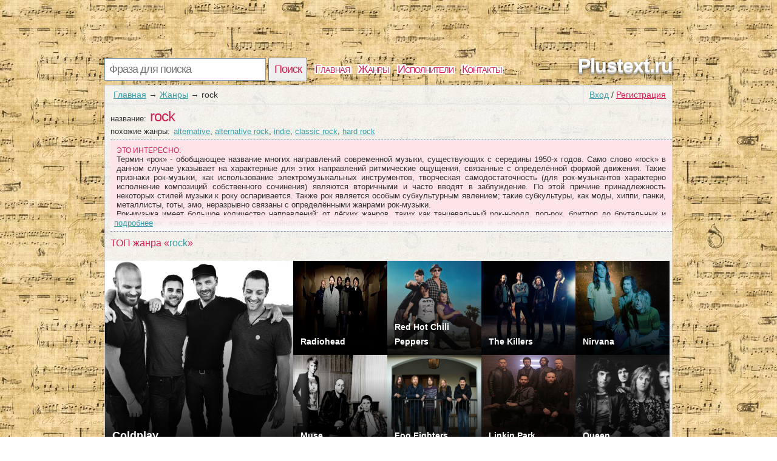

--- FILE ---
content_type: text/html; charset=utf-8
request_url: https://plustext.ru/genres/rock
body_size: 5031
content:
<!DOCTYPE html>
<html>
<head>
<title>Страница жанра rock | Каталог жанров и исполнителей песен</title>
<meta http-equiv=Content-Type content="text/html;charset=utf-8">
<meta name="keywords" content="Жанры песен, любимые исполнители rock, композиции в жанре rock">
<meta name="description" content="Здесь собраны наиболее популярные исполнители rock среди посетителей нашего сайта">
<meta name=viewport content="width=device-width, initial-scale=1">
<link rel="stylesheet" type="text/css" href="/css/all.css" />
<link rel="stylesheet" type="text/css" href="/css/login.css" />

</head>
<body itemscope itemtype="http://schema.org/WebPage" style="background: url(/css/background/plustextru.jpg) repeat #fff;">
	<div id="first">
		<div id="top">
			<div id="searchform">
				<form id="search" action="/search">
						<input type="text" id="q" name="q" placeholder="Фраза для поиска" />
						<input type="submit" id="searchbutton" value="Поиск" />
				</form>
			</div>
			<div id="menu"><a href="/">Главная</a><a href="/genres">Жанры</a><a href="/artist">Исполнители</a><a href="/contacts.html">Контакты</a></div>
			<a href="/" id="logo">Plustext.ru</a>
		</div>
		<div id="content">
				<div id="login_button"><a href="/login" id="a_login" class="a_login">Вход</a> / <a href="/registration" id="a_registration" class="a_registration">Регистрация</a>
	</div>
			
			<div id='crumbs'><a href='/'>Главная</a>→<a href='/genres'>Жанры</a>→<span>rock</span></div>
			<div class="title_artist">
		<div class="main_artist">
			<span class="t_left_l">название: </span><h1>rock</h1><br />
			<span class="t_left_l">похожие жанры: </span><a href="/genres/alternative">alternative</a>, <a href="/genres/alternative+rock">alternative rock</a>, <a href="/genres/indie">indie</a>, <a href="/genres/classic+rock">classic rock</a>, <a href="/genres/hard+rock">hard rock</a><br />
		</div>
		<div id="interesting"><span class="in_top">Это интересно:</span><p>Термин «рок» - обобщающее название многих направлений современной музыки, существующих с середины 1950-х годов. Само слово «rock» в данном случае указывает на характерные для этих направлений ритмические ощущения, связанные с определённой формой движения. Такие признаки рок-музыки, как использование электромузыкальных инструментов, творческая самодостаточность (для рок-музыкантов характерно исполнение композиций собственного сочинения) являются вторичными и часто вводят в заблуждение. По этой причине принадлежность некоторых стилей музыки к року оспаривается. Также рок является особым субкультурным явлением; такие субкультуры, как моды, хиппи, панки, металлисты, готы, эмо, неразрывно связаны с определёнными жанрами рок-музыки.<br />Рок-музыка имеет большое количество направлений: от лёгких жанров, таких как танцевальный рок-н-ролл, поп-рок, бритпоп до брутальных и агрессивных жанров — дэт-метала и грайндкора. Содержание песен варьируется от лёгкого и непринуждённого до мрачного, глубокого и философского. Часто рок-музыка противопоставляется поп-музыке и т. н. «попсе», хотя чёткой границы между понятиями «рок» и «поп» не существует, и немало музыкальных явлений балансируют на грани между ними.<br />Истоки рок-музыки лежат в блюзе, из которого и вышли первые рок-жанры — рок-н-ролл и рокабилли. Первые поджанры рок-музыки возникали в тесной связи с народной и эстрадной музыкой того времени — в первую очередь это фолк, кантри, скиффл, мюзик-холл. За время своего существования были попытки соединить рок-музыку практически со всеми возможными видами музыки — с академической музыкой (арт-рок, появляется в конце 60-х), джазом (джаз-рок, появляется в конце 60-х — начале 70-х), латинской музыкой (латино-рок, появляется в конце 60-х), индийской музыкой (рага-рок, появляется в середине 60-х). В 60-70-х годах появились практически все крупнейшие поджанры рок-музыки, наиболее важными из которых, помимо перечисленных, являются хард-рок, панк-рок, рок-авангард. В конце 70-х-начале 80-х появились такие жанры рок-музыки, как пост-панк, новая волна, альтернативный рок (хотя уже в конце 60-х годов появляются ранние представители этого направления), хардкор (крупный поджанр панк-рока), а также брутальные поджанры метала — дэт-метал, блэк-метал. В 90-х годах получили широкое развитие жанры гранж (появился в середине 80-х), брит-поп (появляется в середине 60-х), альтернативный метал (появляется в конце 80-х).<br />Основные центры возникновения и развития рок-музыки — США и западная Европа (особенно Великобритания). Большинство текстов песен — на английском языке. Однако, хотя, как правило, и с некоторым запозданием, национальная рок-музыка появилась практически во всех странах. Русскоязычная рок-музыка (т. н. русский рок) появилась в СССР уже в 1960—1970-х гг. и достигла пика развития в 1980-х гг., продолжив развиваться в 1990-х.</p></div>
		<div style="clear:both;"></div>
</div>
			<p class="top20">ТОП жанра &laquo;<span class='words'>rock</span>&raquo;</p>
			<div>
			<div class="first item" style="background-image:url(/lastfm/i/n0/bc1c3b13c66b331db6e4ce5cdb3d33a3);"><div class="cover"><a href="/artist/Coldplay" class="biglink" tabindex="-1" aria-hidden="true"></a><div class="somedes big-s"><p class="main-text big-text"><a href="/artist/Coldplay">Coldplay</a></p></div></div></div><div class="item" style="background-image:url(/lastfm/i/n0/ee7c01333fdc00723e2fcc0603f3f22a);"><div class="cover"><a href="/artist/Radiohead" class="biglink" tabindex="-1" aria-hidden="true"></a><div class="somedes"><p class="main-text"><a href="/artist/Radiohead">Radiohead</a></p></div></div></div><div class="item" style="background-image:url(/lastfm/i/n0/337ce12400b8ea493163deb06dd3a8f2);"><div class="cover"><a href="/artist/Red+Hot+Chili+Peppers" class="biglink" tabindex="-1" aria-hidden="true"></a><div class="somedes"><p class="main-text"><a href="/artist/Red+Hot+Chili+Peppers">Red Hot Chili Peppers</a></p></div></div></div><div class="item" style="background-image:url(/lastfm/i/n0/242573f5a98ef69e11fba97b87885ac6);"><div class="cover"><a href="/artist/The+Killers" class="biglink" tabindex="-1" aria-hidden="true"></a><div class="somedes"><p class="main-text"><a href="/artist/The+Killers">The Killers</a></p></div></div></div><div class="item" style="background-image:url(/lastfm/i/n0/b9291434d19e38209b7f93404c506916);"><div class="cover"><a href="/artist/Nirvana" class="biglink" tabindex="-1" aria-hidden="true"></a><div class="somedes"><p class="main-text"><a href="/artist/Nirvana">Nirvana</a></p></div></div></div><div class="item" style="background-image:url(/lastfm/i/n0/3ce52faf41f589b071bd8a89cd6ed101);"><div class="cover"><a href="/artist/Muse" class="biglink" tabindex="-1" aria-hidden="true"></a><div class="somedes"><p class="main-text"><a href="/artist/Muse">Muse</a></p></div></div></div><div class="item" style="background-image:url(/lastfm/i/n0/f0010ce4df60bc52a1fe03db8879b1cd);"><div class="cover"><a href="/artist/Foo+Fighters" class="biglink" tabindex="-1" aria-hidden="true"></a><div class="somedes"><p class="main-text"><a href="/artist/Foo+Fighters">Foo Fighters</a></p></div></div></div><div class="item" style="background-image:url(/lastfm/i/n0/a0b455c6809ab67b56e0533d797d1ccd);"><div class="cover"><a href="/artist/Linkin+Park" class="biglink" tabindex="-1" aria-hidden="true"></a><div class="somedes"><p class="main-text"><a href="/artist/Linkin+Park">Linkin Park</a></p></div></div></div><div class="item" style="background-image:url(/lastfm/i/n0/c856a9fc0cd6c9b0d94e35191ac5ccaa);"><div class="cover"><a href="/artist/Queen" class="biglink" tabindex="-1" aria-hidden="true"></a><div class="somedes"><p class="main-text"><a href="/artist/Queen">Queen</a></p></div></div></div></div><div style="clear:both;"></div><div id='all-radio'><div class="pix_kind"><div><a href="/artist/The+Rolling+Stones">The Rolling Stones</a></div><div><a href="/artist/Green+Day">Green Day</a></div><div><a href="/artist/Arctic+Monkeys">Arctic Monkeys</a></div><div><a href="/artist/Oasis">Oasis</a></div><div><a href="/artist/System+of+a+Down">System of a Down</a></div><div><a href="/artist/The+Beatles">The Beatles</a></div><div><a href="/artist/Gorillaz">Gorillaz</a></div><div><a href="/artist/U2">U2</a></div><div><a href="/artist/Maroon+5">Maroon 5</a></div><div><a href="/artist/Kings+of+Leon">Kings of Leon</a></div></div><div class="pix_kind"><div><a href="/artist/The+Strokes">The Strokes</a></div><div><a href="/artist/David+Bowie">David Bowie</a></div><div><a href="/artist/Guns+N%27+Roses">Guns N' Roses</a></div><div><a href="/artist/Franz+Ferdinand">Franz Ferdinand</a></div><div><a href="/artist/The+Doors">The Doors</a></div><div><a href="/artist/Pink+Floyd">Pink Floyd</a></div><div><a href="/artist/Weezer">Weezer</a></div><div><a href="/artist/Snow+Patrol">Snow Patrol</a></div><div><a href="/artist/Metallica">Metallica</a></div><div><a href="/artist/blink-182">blink-182</a></div></div><div class="pix_kind"><div><a href="/artist/The+Cure">The Cure</a></div><div><a href="/artist/Led+Zeppelin">Led Zeppelin</a></div><div><a href="/artist/Beck">Beck</a></div><div><a href="/artist/The+White+Stripes">The White Stripes</a></div><div><a href="/artist/The+Offspring">The Offspring</a></div><div><a href="/artist/Death+Cab+for+Cutie">Death Cab for Cutie</a></div><div><a href="/artist/Aerosmith">Aerosmith</a></div><div><a href="/artist/Blur">Blur</a></div><div><a href="/artist/R.E.M.">R.E.M.</a></div><div><a href="/artist/Nickelback">Nickelback</a></div></div><div class="pix_kind"><div><a href="/artist/Rage+Against+the+Machine">Rage Against the Machine</a></div><div><a href="/artist/The+Smashing+Pumpkins">The Smashing Pumpkins</a></div><div><a href="/artist/The+Who">The Who</a></div><div><a href="/artist/Pearl+Jam">Pearl Jam</a></div><div><a href="/artist/MGMT">MGMT</a></div><div><a href="/artist/Fall+Out+Boy">Fall Out Boy</a></div><div><a href="/artist/Placebo">Placebo</a></div><div><a href="/artist/Jimi+Hendrix">Jimi Hendrix</a></div><div><a href="/artist/Bob+Dylan">Bob Dylan</a></div><div><a href="/artist/The+Kooks">The Kooks</a></div></div><div class="pix_kind"><div><a href="/artist/AC%252FDC">AC/DC</a></div><div><a href="/artist/Incubus">Incubus</a></div><div><a href="/artist/Arcade+Fire">Arcade Fire</a></div><div><a href="/artist/Korn">Korn</a></div><div><a href="/artist/Avril+Lavigne">Avril Lavigne</a></div><div><a href="/artist/Jack+Johnson">Jack Johnson</a></div><div><a href="/artist/Bloc+Party">Bloc Party</a></div><div><a href="/artist/3+Doors+Down">3 Doors Down</a></div><div><a href="/artist/Yeah+Yeah+Yeahs">Yeah Yeah Yeahs</a></div><div><a href="/artist/Queens+of+the+Stone+Age">Queens of the Stone Age</a></div></div></div><div style="clear:both;"></div>
			
		</div>
			
			
				<div id="tags">
		<span class='com_t'>У нас недавно искали:</span><br /> 
<a href="https://plustext.ru/text/tekst_pesni_v-golove-moej-tumanyoriginal_095468614_506569604p023561528.html" class='bigletter'>В голове моей туманы(оригинал)</a>&nbsp; 
<a href="https://plustext.ru/text/tekst_pesni_tumany-evropa-plyus-akustika_616726957_994386878p023561880.html" class='bigletter'>Туманы "Европа Плюс Акустика"</a>&nbsp; 
<a href="https://plustext.ru/text/tekst_pesni_soprano-reshetkarjeplirika2017_614787803_054765835p023561252.html" class='bigletter'>Сопрано (#Рэплирика2017)</a>&nbsp; 
<a href="https://plustext.ru/text/tekst_pesni_golos-soprano_616266327_5444492987p023561724.html" class='bigletter'>Голос сопрано</a>&nbsp; 
<a href="https://plustext.ru/text/tekst_pesni_vdvoem_096944258_37661256p023561554.html" class='bigletter'>Вдвоем.</a>&nbsp; 
<a href="https://plustext.ru/text/tekst_pesni_vdvoyom-nargiz-zakirova_679905701_597426695p023561523.html" class='bigletter'>Вдвоём - Наргиз Закирова</a>&nbsp; 
<a href="https://plustext.ru/text/tekst_pesni_russkoe-radio-02092016-prezentaciya_628495894_683219950p023561407.html" class='bigletter'>Русское радио 02.09.2016. Презентация</a>&nbsp; 
<a href="https://plustext.ru/text/tekst_pesni_porvano-plate_096019851_531028592p023561195.html" class='bigletter'>♥Порвано Платье♥</a>&nbsp; 
<a href="https://plustext.ru/text/tekst_pesni_porvano-platebass-prod-mechetti_676376592_546383229p023561368.html" class='bigletter'>Порвано Платье[Bass Prod. Mechetti]</a>&nbsp; 
<a href="https://plustext.ru/text/tekst_pesni_3-faya-2016_632117377_615307150p023561401.html" class='bigletter'>3. Фая | 2016</a>&nbsp; 
	</div>
			
		<div id="p-left">
		</div>
		<div id="p-right">
		2010-2026 © <a href="/" style="color:#555555">Plustext.ru</a> Тексты песен 
		</div>
	</div>
		<script type="text/javascript" src="https://plustext.ru/js/login_form"></script>
	<script type="text/javascript" src="https://plustext.ru/js/login"></script>
</body>
</html>


--- FILE ---
content_type: text/css
request_url: https://plustext.ru/css/login.css
body_size: 3695
content:

#front{
	background: #000;
    display: none;
    height: 100%;
    left: 0;
    opacity: 0.8;
    position: fixed;
    top: 0;
    width: 100%;
    z-index: 10000;
    overflow: auto;
    background-image: -webkit-gradient(radial, 50% 50%, 0, 50% 50%, 100, color-stop(0%, rgba(127,127,127,0.8)), color-stop(5%, rgba(127,127,127,0.8)), color-stop(100%, rgba(0,0,0,0.8)));
    background-image: -webkit-radial-gradient(rgba(127,127,127,0.8),rgba(127,127,127,0.8) 5%,rgba(0,0,0,0.8));
    background-image: -moz-radial-gradient(rgba(127,127,127,0.8),rgba(127,127,127,0.8) 5%,rgba(0,0,0,0.8));
    background-image: -o-radial-gradient(rgba(127,127,127,0.8),rgba(127,127,127,0.8) 5%,rgba(0,0,0,0.8));
    background-image: -ms-radial-gradient(rgba(127,127,127,0.8),rgba(127,127,127,0.8) 5%,rgba(0,0,0,0.8));
    background-image: radial-gradient(rgba(127,127,127,0.8),rgba(127,127,127,0.8) 5%,rgba(0,0,0,0.8));
}
.login-popup {
    background: #f9f9f9;
    display: none;
    float: left;
    left: 50%;
    top: 50%;
    position: fixed;
    text-align: left;
    width: 700px;
    z-index: 10001;
	margin-top: -200px; margin-left: -362px;
	opacity:1;
}
.close-modal {
    font-size: 35px;
    position: absolute;
    right: -14px;
    top: -14px;
}
.login-popup-close {
    background-color: #FB825C;
    border-radius: 0.75em 0.75em 0.75em 0.75em;
    display: inline-block;
    height: 0.75em;
    position: relative;
    width: 0.75em;
    behavior: url(/css/img/PIE.htc);
}
.symbol-close {
    color: #fff;
    font-size: 40%;
    font-family: 'Tahoma';
    font-weight: bold;
    left: 35%;
    top: 8%;
    position: absolute;
}
.login-popup-main-content {
    margin-top: 25px;
    overflow: hidden;
    padding: 0px 25px 0px 25px;
    position: relative;
}
.login-login-container {
    float: left;
    width: 45%;
}
.login-popup button {
    display: block;
    width: 100%;
    margin-bottom: 25px;
    vertical-align: top;
	border: none;
    border-radius: 3px;
    text-shadow: 1px 1px 0px #666;
    color: #fff;
    font-size: 14px;
    padding: 15px;
}
.login-popup .vk {
    background-color: #36638e;
    border: 1px solid #2e4470;
    box-shadow: inset 0px 1px 0px 0px #5c86bd;
}
.login-popup .ok {
    background-color: #ef7c00;
    border: 1px solid #d95900;
    box-shadow: inset 0px 1px 0px 0px #eeb200;
}
.login-popup .fb {
    background-color: #3B5998;
    border: 1px solid #303b7d;
    box-shadow: inset 0px 1px 0px 0px #6177c3;
}
.login-popup img.logo.vk {
    background-image: url(/css/img/css-sprite.png);
    background-position: -92px -0px;
    background-repeat: no-repeat;
}
.login-popup button img.logo {
    background: none;
    border: none;
    box-shadow: none;
    width: 14px;
    height: 14px;
    margin-right: 10px;
}
.login-popup img.logo.ok {
    background-image: url(/css/img/css-sprite.png);
    background-position: -92px -28px;
    background-repeat: no-repeat;
}
.login-popup img.logo.fb {
    background-image: url(/css/img/css-sprite.png);
    background-position: -92px -14px;
    background-repeat: no-repeat;
}
.login-or-wrapper {
    color: #C1C1C1;
    font-size: 12px;
    font-style: italic;
    height: 100%;
    border-bottom: medium none;
    bottom: 0;
    left: 0;
    pointer-events: none;
    text-align: center;
    position: absolute;
    right: 0;
    top: 0;
    z-index: 0;
}
.login-or-bar {
    border-right-color: #C1C1C1;
    border-right-style: solid;
    border-right-width: 1px;
    display: block;
    height: 48%;
    margin: 0 auto;
    width: 0;
}
.login-join-container {
    float: right;
    width: 45%;
}
.login-popup label {
    color: #5B5B5B;
    display: block;
    font-size: 15px;
    margin-bottom: 12px;
}
.login-popup .join {
    background-color: #999;
    border: 1px solid #888;
    box-shadow: inset 0px 1px 0px 0px #bbb;
}
.login-popup input {
    width: 93%;
}
.login-popup input {
    background-color: #fff;
    border: 1px solid #e5e4e1;
    font-size: 15px;
    outline: none;
    padding: 5px 10px 5px 10px;
}
.login-popup #login-regbyemail-captcha {
    width: 93%;
}
.login-popup #captchaimg{
	border: 1px solid #e5e4e1;
	border-width:1px 1px 0px 1px;
}
.login-login-container p {
    font-size: 18px;
    font-weight: normal;
    margin: 0px 0px 15px 0px;
    padding: 0px;
    color: #5B5B5B;
    font-family: Open Sans, Tahoma, sans-serif;
}
.login-popup p {
    color: #5B5B5B;
    font-size: 16px;
    font-family: 'Myriad Pro', 'Segoe UI', Calibri, Tahoma, sans-serif;
}
.c {
    clear: both;
}
.login-popup-legal {
    color: #848484;
    text-align: center;
    font-size: 13px;
    margin: 25px;
}
login-popup-main-content a {
    font-size: 14px;
    text-decoration: none;
	color: #0083b7;
    -webkit-transition: color 0.2s;
    -moz-transition: color 0.2s;
    -o-transition: color 0.2s;
    transition: color 0.2s;
}
.login-popup .loginbyemail {
    background-color: #f94c16;
}
.a_login{
	color:#3a9fa9;
}
.a_registration, .rose{
	color:#d12052;
}
#login_button{
	position: relative;
	float:right;
	padding:7px 10px;
	border: 1px solid #d1d1d1;
	border-width:0px 0px 1px 1px;
	font-size:14px;
	z-index:1000;
}
.login-popup .err {
    color: #c93214;
	font-size:12px;
}
.login-popup-warning-box {
    background-color: #fcded0;
    color: #c93214;
    text-align: left;
    padding: 25px;
    margin-bottom: 25px;
    display: none;
}
.reg-form label {
    color: #5B5B5B;
    display: block;
    font-size: 15px;
    margin-bottom: 12px;
}
.reg-form{
	padding:7px;
	text-align:left;
}

.reg-form #captchaimg{
	border: 1px solid #e5e4e1;
	border-width:1px 1px 0px 1px;
}

.reg-form input {
    background-color: #fff;
    border: 1px solid #e5e4e1;
    font-size: 15px;
    outline: none;
    padding: 5px 10px 5px 10px;
	width:200px;
}
.reg-form .join{
	width:200px;
    vertical-align: top;
	border: none;
    border-radius: 3px;
    text-shadow: 1px 1px 0px #666;
    color: #fff;
    font-size: 14px;
    padding: 15px;
	margin:0px;
	line-height:normal;
	display: inline-block;
	text-align:center;
	cursor:pointer;
}
.supbut, #comm_box a.supbut{
    vertical-align: top;
	border: none;
    border-radius: 0px 0px 4px 4px;
    text-shadow: 1px 1px 0px #666;
    color: #fff;
    font-size: 14px;
    padding: 8px 15px;
	margin:0px;
	line-height:normal;
	display: inline-block;
	text-align:center;
	cursor:pointer;
	margin-top:-4px;
}
.supbut, #comm_box a.supbut{
    background-color: #999;
    border: 1px solid #888;
    box-shadow: inset 0px 1px 0px 0px #bbb;
}
.reg-form .join {
    background-color: #999;
    border: 1px solid #888;
    box-shadow: inset 0px 1px 0px 0px #bbb;
}
.reg-form .title {
    font-size: 16px;
    color: #d12052;
}
.login-popup-warning {
    background-color: #fcded0;
    color: #c93214;
    text-align: left;
}
.com_q{
	color:#959595;
}
.com_t{
	color:#fff;
	background: #4BBEC5;
	display:block;
	padding:6px 8px;
	font-size:16px;
}
.com_t .words{
	color:#d12052;
}
.com_form{
	position:relative;
	width:100%;
}
.com_form form{
	display:block;
	margin: 0px 0px 0px 0px;
}
.com_form textarea {
    margin: 0px;
    padding: 6px;
    width: 100%;
    resize: vertical;
    min-height: 84px;
    color: #252525;
    font-size: 14px;
    border: 1px solid #999;
	border-width:0px 0px 1px 1px;
	font-family: inherit;
}
.onec{
	margin:0px;
	color:#000;
    border-bottom: 1px dashed #959595;
    border-left: 1px solid #999;		
	padding:6px;
	background:#fff;
}
.onec span{
	color:#959595;
	font-size:12px;
}
.onec:nth-child(2n) {
    background: #f0f0f0;
}
#crumbs {
    position: relative;
    padding: 7px 10px;
    border: 1px solid #d1d1d1;
    border-width: 0px 0px 1px 0px;
    font-size: 14px;
    z-index: 100;
}
#crumbs a,#crumbs span{
	margin: 0 4px;
}
.one pre{
	display:block;
	clear:both;
	margin:0px;
	color:#828282;
}
div#interesting{
    background: #FDE4E9;
    padding: 10px;
	border-bottom:1px dashed #7f9db9;
	overflow:hidden;
	position: relative;
	text-align: justify;
}
#fuller{
	position:absolute;
	bottom:0px;
	left:0px;
	width:100%;
	color: #ffffff;
	background-image: -webkit-linear-gradient(top, rgba(253, 228, 233, 0.85), rgba(249, 248, 248, 1));
	background-image: -o-linear-gradient(top, rgba(253, 228, 233, 0.85), rgba(249, 248, 248, 1));
	background-image: linear-gradient(to bottom, rgba(253, 228, 233, 0.85),  rgba(249, 248, 248, 1));
	background-repeat: repeat-x;
	filter: progid:DXImageTransform.Microsoft.gradient(startColorstr="#00000000", endColorstr="#f2000000", GradientType=0);
	cursor:pointer;
	color: #3a9fa9;
	text-decoration:underline;
	padding:6px;
}
div#interesting .in_top{
	display:block;
	color:#d12052;
	text-transform: uppercase;
	font-size:12px;
}
div#interesting>p{
	margin:0px;
}
div#left_col{
	float:left;
	width:200px;
}
div#left_col ol{
	margin-left:-9px;
}
div#right_col{
	overflow: hidden;
	margin-left: 200px;
}
ol#song_list{
	padding:0px;
	margin:0px;
	background:#fff;
	margin-left:0px;
}
ol#song_list li{
	list-style-type:none;
	clear:both;
	height:30px;
}
ol#song_list li:nth-child(2n){
	background: #f0f0f0;
}
div#capt{
	background:#f0f0f0;
	height:30px;
	clear:both;
}
#other_songs{
	background:#D2D1D1;
	color:#fff;
	margin-left:-9px;
	text-align:center;
	padding: 6px 0px;
}
#other_songs .words{
	color:#d12052;
}
.c_name,.c_transl,.c_video,.c_rate,.c_num,.c_text{
	display:block;
	padding:6px 10px;
	border:1px solid #fff;
}
ol#song_list li:nth-child(2n+1) span{
	border-color: #f0f0f0;
}
.c_num{
	padding:6px 0px;
	width:20px;
	float:left;
	text-align:center;
	border-width:0px 1px 0px 0px;
}
.c_name{
	float:left;
	border:0px;
	border-width:0px;
}
.c_text{
	clear:both;
	padding:0px 6px 0px 6px;
	margin:0;
	border-width:0px;
	margin-left:20px;
	border-width:0px 0px 0px 1px;
}
.c_transl{
	float:right;
	border-width:0px 1px 0px 1px;
	width:55px;
	text-align:center;
}
.c_video{
	float:right;
	border-width:0px 1px 0px 0px;
	width:55px;
	text-align:center;
}
.c_rate{
	float:right;
	width:60px;
	text-align:center;
	border-width:0px 0px 0px 0px;
}
ol#song_list li span.c_rate{
	float:right;
	width:60px;
	text-align:left;
}
span.t_left{
	width:60px;
	text-align:right;
	margin-right:6px;
	margin-bottom:6px;
	display:inline-block;
}
span.t_left_l{
	margin-bottom:6px;
	display:inline-block;
	margin-right:6px;
}
span.top_ol{
	display:block;
	clear:both;
}
#tabs_title{
	list-style: none; margin: 20px 0px 0px 0px; padding: 0px 0px 2px 0px;
	clear:both;
	border-bottom:1px solid #4BBEC5;
	display:block;
	position:relative;
}
#tabs_title li{
	display: inline;
	padding:6px 10px 2px 10px;
	margin-left:10px;
	background:#cccccc;
    border-radius: 4px 4px 0px 0px; 
	color:#fff;
	font-size:14px;
	cursor:pointer;
}
#tabs_title li.activ{
	background:#4BBEC5;
	cursor:default;
}
#tabs{
	background:#fff;
	padding:10px;
}
#tabs .tab_none{
	display:none;
}
#video_pesni{
	background:#000;
	text-align:center;
}
#tab_otkritka_pesni a{
	color:#fff;
	text-decoration:none;
}
.year{
	color:#fff;
	padding:10px 8px;
	background:#4BBEC5;
	position:relative;
}
.year_in{
	position:relative;
	clear:both;
	background: #D2D1D1;
}
.year_list{
	list-style: none; margin: 0px; padding: 0px;
	clear:both;
	background: #fff;
}
.year_list li{
	float:left;
	line-height:43px;
	height:45px;
	border:1px solid #D2D1D1;
	border-width:0px;
	background: #fff;
	width:50%;
}
.year_list li>a{
	padding:0px 6px;
	color:#000;
	text-decoration:none;
	font-size:16px;
}
.year_list li:nth-child(4n+2),.year_list li:nth-child(4n+3){
	background: #D2D1D1;
}
.year_list li:nth-child(4n+2) a,.year_list li:nth-child(4n+3) a{
	color:#fff;
}
#list_album{
	background:#fff;
}
#wikiart{
	padding:0px 6px;
	text-align: justify;
}
#comm_box{
	clear:both;
	padding:0px 0px 9px 0px;
}
pre b{
    color: #3a9fa9;
}
#stats{
	clear:both;
	background: #FDE4E9;
    padding: 10px;
    border: 1px dashed #7f9db9;
	border-width:1px 0px 1px 0px;
    overflow: hidden;
}
.stat{
	float:left;
	width:20%;
	text-align:center;
}
.stats_title{
	display:block;
	text-align:center;
	clear:both;
	font-size:18px;
	color: #d12052;
    text-transform: uppercase;
	margin-bottom:10px;
}
.stat b{
	font-size:20px;
}
@media (max-width: 701px) {
	html,body{min-width: 370px;}
	div#first{
		margin: 0px;
		padding:0px;
		min-width:370px;
	}
	div#left_col{
		width:100%;
		text-align:center;
	}
	div#right_col{
		clear:both;
		margin-left:0px;
	}
	.img_cover{ 
		width: 50%;
		height:auto;
		min-width:200px;
	}
	.c_name{
		width:100%;
	}
	div#tags a {
		line-height:2.3em;
		margin:5px;
	}
	div#p-right a{
		line-height:2.1em;
	}
}
/*
   ===============================
   ========= GREY STYLE ==========
   =============================== 
*/

.grey:first-child { /* styling for the left part */
 padding: 7px;
 float: left;
 width: 32px;
 height: 32px;
/* border radius */
 -webkit-border-radius: 4px 0 0 4px;  
 -moz-border-radius: 4px 0 0 4px;  
 border-radius: 4px 0 0 4px;
/* backgorund */
 background: -webkit-gradient(linear, left top, left bottom, from(#fbfbfb), to(#c6c6c6));
 background: -moz-linear-gradient(#fbfbfb, #c6c6c6);
 background-color: #ccc;
/* shadows and highlights */
 -webkit-box-shadow: 0 1px 1px rgba(0, 0, 0, 0.3),
0 1px 1px rgba(255, 255, 255, 0.8) inset;  
 -moz-box-shadow: 0 1px 1px rgba(0, 0, 0, 0.3),
0 1px 1px rgba(255, 255, 255, 0.8) inset;  
 box-shadow: 0 1px 1px rgba(0, 0, 0, 0.3),
0 1px 1px rgba(255, 255, 255, 0.8) inset;
/* border */
 border: 1px solid #bbb;
}

.dropbutton:hover .grey:first-child {
 background: -webkit-gradient(linear, left top, left bottom, from(#fdfdfd), to(#d5d5d5));
 background: -moz-linear-gradient(#fdfdfd, #d5d5d5);
 background-color: #ddd;
}

.dropbutton:active .grey:first-child {
 background: -webkit-gradient(linear, left top, left bottom, from(#d5d5d5), to(#fafafa));
 background: -moz-linear-gradient(#d5d5d5, #fafafa);
 background-color: #fbfbfb;
}

.grey  {  /* styling for the right part */
 height: 46px;
 padding: 0px 7px;
 max-width:400px;
 overflow:hidden;
 float: left;
 text-align: center;
/* border radius */
 -webkit-border-radius: 0 4px 4px 0;  
 -moz-border-radius: 0 4px 4px 0;  
 border-radius: 0 4px 4px 0;
/* backgorund */
 background: -webkit-gradient(linear, left top, left bottom, from(#fbfbfb), to(#c6c6c6));
 background: -moz-linear-gradient(#fbfbfb, #c6c6c6);
 background-color: #ccc;
/* shadows and highlights */
 -webkit-box-shadow: 0 1px 1px rgba(0, 0, 0, 0.3),
0 1px 1px rgba(255, 255, 255, 0.8) inset;  
 -moz-box-shadow: 0 1px 1px rgba(0, 0, 0, 0.3),
0 1px 1px rgba(255, 255, 255, 0.8) inset;  
 box-shadow: 0 1px 1px rgba(0, 0, 0, 0.3),
0 1px 1px rgba(255, 255, 255, 0.8) inset;
/* border */
 border: 1px solid #bbb;
 border-left: 0;
 z-index:3;
}

.dropbutton {
 height: 48px;
 width: 500px;
 font: bold 16px/48px arial;
 margin: 20px 0px;
 position: relative;
 z-index: 0;
}
.dropbutton:hover .grey  {
 background: -webkit-gradient(linear, left top, left bottom, from(#fdfdfd), to(#d5d5d5));
 background: -moz-linear-gradient(#fdfdfd, #d5d5d5);
 background-color: #ddd;
}
.dropbutton:active .grey  {
 background: -webkit-gradient(linear, left top, left bottom, from(#d5d5d5), to(#fafafa));
 background: -moz-linear-gradient(#d5d5d5, #fafafa);
 background-color: #fbfbfb;
}
.grey  a { 
 color: #333;
 font: bold 16px/32px arial, helvetica, sans-serif;
 text-decoration: none;
 text-shadow: 0 1px 0 #fff;
}
/*
   ====================================
   ====== LIGHT STYLE (DROPDOWN) ======
   ====================================
*/

.light {
 top: 48px;
 width: 200px;
 height: 15px;
 padding: 3px 6px;
 margin-left: 48px;
 position: absolute;
 clear: both;
 -webkit-transition: top .6s linear;
/* text */
 color: #333;
 font: bold 12px/15px arial, helvetica, sans-serif;
 text-decoration: none;
 text-shadow: 0 1px 0 #fff;
/* border radius */
 -webkit-border-radius: 0 0 4px 4px;  
 -moz-border-radius:0 0 4px 4px;  
 border-radius: 0 0 4px 4px;
/* backgorund */
 background: -webkit-gradient(linear, left top, left bottom, from(#bababa), color-stop(.1, #e4e4e4), to(#f2f2f2));
 background: -moz-linear-gradient(#bababa, #e4e4e4 10%, #f2f2f2);
 background-color: #ccc;
/* shadows and highlights */
 -webkit-box-shadow: 0 1px -1px rgba(255, 255, 255, 1) inset;  
 -moz-box-shadow: 0 -1px 1px rgba(255, 255, 255, 1) inset;  
 box-shadow: 0 1px -1px rgba(255, 255, 255, 0.8) inset;
/* border */
 border: 1px solid #bbb;
 border-top: 0;
 text-align:center;
}


.light span {
color: #555;
font-weight: normal;
}

--- FILE ---
content_type: application/javascript
request_url: https://plustext.ru/js/login
body_size: 2750
content:
//window.onload = function(){
	var com_add = false;
	function getXmlHttp(){
	  var xmlhttp;
	  try {
		xmlhttp = new ActiveXObject("Msxml2.XMLHTTP");
	  } catch (e) {
		try {
		  xmlhttp = new ActiveXObject("Microsoft.XMLHTTP");
		} catch (E) {
		  xmlhttp = false;
		}
	  }
	  if (!xmlhttp && typeof XMLHttpRequest!='undefined') {
		xmlhttp = new XMLHttpRequest();
	  }
	  return xmlhttp;
	}
	function login_form(){
		document.getElementById('login-popup').style.display='block';
		document.getElementById('front').style.display='block';
		document.getElementById('captchaimg').src='/engine/modules/captcha.php';
		return false;
	}
	var req = getXmlHttp();
	var login = document.getElementById('a_login')
	if(login)login.onclick=function(){login_form();return false;
	}
	var registration = document.getElementById('a_registration')
	if(registration)registration.onclick=function(){login_form();return false;
	}
	var logout = document.getElementById('a_logout')
	if(logout)logout.onclick=function(){
		req.onreadystatechange = function() {
			if (req.readyState == 4) {
				if(req.status == 200) {
					document.getElementById('login-popup').style.display='block';
					document.getElementById('front').style.display='block';
					setTimeout(function() { window.location = window.location; }, 2000);
					
				}
			}
		}
		req.open('GET', '/engine/modules/logout_ajax.php', true);
		req.send(null);
		return false;
	}
	var div = document.getElementById('login-popup');
	var el = div.getElementsByTagName('*');
	var act = '';

	for(var i=0; i<el.length; i++){
		act = el[i].getAttribute('data-action');
		if(act == 'auth:webkind'){
			el[i].onclick=function(){	
				document.getElementById('login-by-social').style.display='none';
				document.getElementById('login-by-email').style.display='block';
				document.getElementById('login-form-forget-password').style.display='none';
			}
		}
		if(act == 'auth:close-popup'){
			el[i].onclick=function(){	
				document.getElementById('login-popup').style.display='none';
				document.getElementById('front').style.display='none';
				com_add = false;
				return false;
			}
		}
		if(act == 'auth:restorepassword-form'){
			el[i].onclick=function(){	
				document.getElementById('login-by-social').style.display='none';
				document.getElementById('login-by-email').style.display='none';
				document.getElementById('login-form-forget-password').style.display='block';
			}
		}
		if(act == 'auth:sociallogin'){
			el[i].onclick=function(){	
				document.getElementById('login-by-social').style.display='block';
				document.getElementById('login-by-email').style.display='none';
				document.getElementById('login-form-forget-password').style.display='none';
			}
		}
		if(act == 'auth:regbyemail'){
			el[i].onclick=function(){	
				var co = 0;
				var post = '';
				/*var name = document.getElementById('login-regbyemail-firstname').value;
				var regexp = /^[a-z]([0-9a-z_])+$/i
				var err = document.getElementById('login-regbyemail-firstname-err');
				if ( name.length > 16 || name.length < 3 ){
					err.innerHTML = 'От 3 до 16 символов!';
				}else if(!(regexp.test(name))){
					err.innerHTML = 'Имя может включать латинские буквы, цифр, подчёркивание и начинается с буквы!';
				}else{
					err.innerHTML = '';
					post += 'name='+encodeURIComponent(name);
					co++;
				}*/
				
				var name = document.getElementById('login-regbyemail-email').value;
				var regexp = /^(([^<>()[\]\.,;:\s@\"]+(\.[^<>()[\]\.,;:\s@\"]+)*)|(\".+\"))@(([^<>()[\]\.,;:\s@\"]+\.)+[^<>()[\]\.,;:\s@\"]{2,})$/i;
				var err = document.getElementById('login-regbyemail-email-err');
				if ( name.length > 80 || name.length < 4 ){
					err.innerHTML = 'От 4 до 80 символов!';
				}else if(!(regexp.test(name))){
					err.innerHTML = 'Некорректный Email!';
				}else{
					err.innerHTML = '';
					post += 'email='+encodeURIComponent(name);
					co++;
				}
				
				name = document.getElementById('login-regbyemail-password').value;
				regexp = /^([0-9a-zA-Z])+$/
				err = document.getElementById('login-regbyemail-password-err');
				if ( name.length > 16 || name.length < 5 ){
					err.innerHTML = 'От 5 до 16 символов!';
				}else if(!(regexp.test(name))){
					err.innerHTML = 'Пароль может состоять только из латинских букв и цифр!';
				}else{
					err.innerHTML = '';
					post += '&pass='+encodeURIComponent(name);
					co++;
				}
				
				name = document.getElementById('login-regbyemail-captcha').value;
				regexp = /^[0-9]{10}$/i
				err = document.getElementById('login-regbyemail-captcha-err');
				if(!(regexp.test(name))){
					err.innerHTML = 'Ровно 10 цифр!';
				}else{
					err.innerHTML = '';
					post += '&captcha='+encodeURIComponent(name);
					co++;
				}
				if(co == 3){
					document.getElementById('login-popup-warning-box').style.display = 'none';
					document.getElementById('login-popup-warning-box').innerHTML = '';
					req.onreadystatechange = function() {
						if (req.readyState == 4) {
							if(req.status == 200) {
								var res = eval('(' + req.responseText + ')');
								if(res.status == 'false'){
									document.getElementById('login-popup-warning-box').style.display = 'block';
									document.getElementById('login-popup-warning-box').innerHTML = res.text;
								}else if(res.status == 'true'){
									document.getElementById('login-staff-block').innerHTML = '<h2>Благодарим Вас за успешную регистрацию!</h2>';
									if(com_add && document.getElementById("form_com"))document.getElementById("form_com").submit();
									else setTimeout(function() { window.location = window.location; }, 2000);
								}
							}
						}
					}
					req.open('POST', '/engine/modules/reg_ajax.php', true);
					req.setRequestHeader('Content-type', 'application/x-www-form-urlencoded');
					req.send(post);
				}
			}
		}
		
		if(act == 'auth:loginbyemail'){		
			el[i].onclick=function(){	
				var co = 0;
				var post = '';
				var name = document.getElementById('login-by-email-email').value;
				var regexp = /^(([^<>()[\]\.,;:\s@\"]+(\.[^<>()[\]\.,;:\s@\"]+)*)|(\".+\"))@(([^<>()[\]\.,;:\s@\"]+\.)+[^<>()[\]\.,;:\s@\"]{2,})$/i;
				var err = document.getElementById('login-by-email-email-err');
				if ( name.length > 80 || name.length < 4 ){
					err.innerHTML = 'От 4 до 80 символов!';
				}else if(!(regexp.test(name))){
					err.innerHTML = 'Некорректный Email!';
				}else{
					err.innerHTML = '';
					post += 'email='+encodeURIComponent(name);
					co++;
				}
				
				name = document.getElementById('login-by-email-password').value;
				regexp = /^([0-9a-zA-Z])+$/
				err = document.getElementById('login-by-email-password-err');
				if ( name.length > 16 || name.length < 5 ){
					err.innerHTML = 'От 5 до 16 символов!';
				}else if(!(regexp.test(name))){
					err.innerHTML = 'Пароль может состоять только из латинских букв и цифр!';
				}else{
					err.innerHTML = '';
					post += '&pass='+encodeURIComponent(name);
					co++;
				}
				if(co == 2){
					document.getElementById('login-popup-warning-box').style.display = 'none';
					document.getElementById('login-popup-warning-box').innerHTML = '';
					req.onreadystatechange = function() {
						if (req.readyState == 4) {
							if(req.status == 200) {
								var res = eval('(' + req.responseText + ')');
								if(res.status == 'false'){
									document.getElementById('login-popup-warning-box').style.display = 'block';
									document.getElementById('login-popup-warning-box').innerHTML = res.text;
								}else if(res.status == 'true'){
									document.getElementById('login-staff-block').innerHTML = '<h2>Успешная авторизация!</h2>';
									if(com_add && document.getElementById("form_com"))document.getElementById("form_com").submit();
									else setTimeout(function() { window.location = window.location; }, 2000);
								}
							}
						}
					}
					req.open('POST', '/engine/modules/login_ajax.php', true);
					req.setRequestHeader('Content-type', 'application/x-www-form-urlencoded');
					req.send(post);
				}
			}
		}
		
		if(act == 'auth:restorepassword'){		
			el[i].onclick=function(){	
				var co = 0;
				var post = '';
				var name = document.getElementById('login-forget-email').value;
				var regexp = /^(([^<>()[\]\.,;:\s@\"]+(\.[^<>()[\]\.,;:\s@\"]+)*)|(\".+\"))@(([^<>()[\]\.,;:\s@\"]+\.)+[^<>()[\]\.,;:\s@\"]{2,})$/i;
				var err = document.getElementById('login-forget-email-err');
				if ( name.length > 80 || name.length < 4 ){
					err.innerHTML = 'От 4 до 80 символов!';
				}else if(!(regexp.test(name))){
					err.innerHTML = 'Некорректный Email!';
				}else{
					err.innerHTML = '';
					post += 'email='+encodeURIComponent(name);
					
					document.getElementById('login-popup-warning-box').style.display = 'none';
					document.getElementById('login-popup-warning-box').innerHTML = '';
					req.onreadystatechange = function() {
						if (req.readyState == 4) {
							if(req.status == 200) {
								var res = eval('(' + req.responseText + ')');
								if(res.status == 'false'){
									document.getElementById('login-popup-warning-box').style.display = 'block';
									document.getElementById('login-popup-warning-box').innerHTML = res.text;
								}else if(res.status == 'true'){
									document.getElementById('login-staff-block').innerHTML = '<h2>На Ваш Email отправлено сообщение с новым паролем!</h2>';
									setTimeout(function() { window.location = window.location; }, 2000);
								}
							}
						}
					}
					req.open('POST', '/engine/modules/restore_ajax.php', true);
					req.setRequestHeader('Content-type', 'application/x-www-form-urlencoded');
					req.send(post);
				}
			}
		}
		if(act == 'auth:vkontakte'){	
			el[i].onclick=function(){

			  function authInfo(response) {
				  if (response.session) {
					//console.log(response);
					req.onreadystatechange = function() {
						if (req.readyState == 4) {
							if(req.status == 200) {
								var res = eval('(' + req.responseText + ')');
								if(res.status == 'false'){
									document.getElementById('login-popup-warning-box').style.display = 'block';
									document.getElementById('login-popup-warning-box').innerHTML = res.text;
								}else if(res.status == 'true'){
									document.getElementById('login-staff-block').innerHTML = '<h2>Успешная авторизация!</h2>';
									if(com_add && document.getElementById("form_com"))document.getElementById("form_com").submit();
									else setTimeout(function() { window.location = window.location; }, 2000);
								}
							}
						}
					}
					req.open('GET', '/engine/modules/oauth_ajax.php?type=vk&name='+encodeURIComponent(response.session.user['first_name']+' '+response.session.user['last_name']), true);
					req.send(null);
				  } else {
					alert('Отмена авторизации!');
				  }
				}				
				VK.Auth.login(authInfo,65536+8192+2+4194304+524288+1024);
			}
		}
		if(act == 'auth:odnoklassniki'){
			el[i].onclick=function(){
				var link = 'https://connect.ok.ru/oauth/authorize?client_id='+'1250915328'+'&scope='+'VALUABLE_ACCESS'+'&response_type='+'code'+'&redirect_uri='+encodeURIComponent('http://plustext.ru/oa');
				
				var newWin = window.open(link,"","width="+screen.width/2+",height="+screen.height);
			}
		}
		if(act == 'auth:facebook'){
			el[i].onclick=function(){
				FB.login(function(response) {
					  if (response.status === 'connected') {
							FB.api('/me', function(response) {	
								req.onreadystatechange = function() {
									if (req.readyState == 4) {
										if(req.status == 200) {
											var res = eval('(' + req.responseText + ')');
											if(res.status == 'false'){
												document.getElementById('login-popup-warning-box').style.display = 'block';
												document.getElementById('login-popup-warning-box').innerHTML = res.text;
											}else if(res.status == 'true'){
												document.getElementById('login-staff-block').innerHTML = '<h2>Успешная авторизация!</h2>';
												if(com_add && document.getElementById("form_com"))document.getElementById("form_com").submit();
												else setTimeout(function() { window.location = window.location; }, 2000);
											}
										}
									}
								}
								req.open('GET', '/engine/modules/oauth_ajax.php?type=fb&name='+encodeURIComponent(response['name'])+'&fbid='+response['id'], true);
								req.send(null);
							});
					  }else {
						alert('Отмена авторизации!');
					  }
				 }, {scope: 'public_profile,email'});
			}
		}
	}
	
	var inte = document.getElementById('interesting');
	var ishod = inte.offsetHeight;
	var psize =  110;
	if(ishod>psize){
		inte.style.paddingBottom = "30px";
		inte.innerHTML +=  '<p id="fuller" data-action="small">подробнее</p>';
		inte.style.height = psize + 'px';
		var fuller = document.getElementById('fuller');
		fuller.onclick=function(){
			var ftype = this.getAttribute('data-action');
			if(ftype == 'small'){
				inte.style.height = 'auto';
				this.innerHTML = 'свернуть';
				this.setAttribute('data-action','big');				
			}else{
				inte.style.height = psize + 'px';
				this.innerHTML = 'подробнее';
				this.setAttribute('data-action','small');		
			}
		}
	}
	var tab_tekst_pesni = document.getElementById('tab_tekst_pesni');
	var tab_perevod_pesni = document.getElementById('tab_perevod_pesni');
	tab_tekst_pesni.onclick=function(){
		tab_tekst_pesni.className='activ';
		tab_perevod_pesni.className='';
		document.getElementById('tekst_pesni').style.display='block';
		document.getElementById('perevod_pesni').style.display='none';
	}
	tab_perevod_pesni.onclick=function(){
		tab_tekst_pesni.className='';
		tab_perevod_pesni.className='activ';
		document.getElementById('tekst_pesni').style.display='none';
		document.getElementById('perevod_pesni').style.display='block';
	}
//}

--- FILE ---
content_type: application/javascript
request_url: https://plustext.ru/js/login_form
body_size: 1581
content:
var html_login_form = '\
	<div id="front"></div>\
	<div class="login-popup" id ="login-popup">\
		<div class="login-popup-warning-box" id="login-popup-warning-box"></div>\
		<a href="#" class="close-modal" data-action="auth:close-popup">\
			<div class="login-popup-close">\
				<span class="symbol-close">x</span>\
			</div>\
		</a>\
		<div class="login-popup-main-content" id="login-staff-block">\
        <div class="login-login-container">\
            <p>Войти в Plustext.ru</p>\
            <div id="login-by-social" style="display: block;">\
                <p>Используйте ВКонтакте или Одноклассники, чтобы связаться с друзьями и активизировать участников вашей социальной сети.</p>\
                <button type="button" class="vk" data-action="auth:vkontakte"><img src="/css/img/s.gif" class="logo vk">Войти через ВКонтакте</button>\
                <button type="button" class="ok" data-action="auth:odnoklassniki"><img src="/css/img/s.gif" class="logo ok">Войти через Одноклассники</button>\
                <a href="javascript:void(0)" data-action="auth:webkind">Войти, используя логин и пароль на Plustext.ru</a>\
            </div>\
            <form id="login-by-email" name="login-by-email" action="#" method="post" style="display: none;">\
                <p>Введите email и пароль для Plustext.ru</p>\
                <label>\
                    <input id="login-by-email-email" name="login_by_email_email" value="" type="text" autocomplete="on" placeholder="Ваш email">\
                    <span id="login-by-email-email-err" class="err small"></span>\
                </label>\
                <label>\
                    <input id="login-by-email-password" name="login_by_email_password" value="" type="password" placeholder="Пароль">\
                    <span id="login-by-email-password-err" class="err small"></span>\
                </label>\
                <br><a href="javascript:void(0)" data-action="auth:restorepassword-form">Забыли пароль?</a><br><br>\
                <button type="button" class="loginbyemail" data-action="auth:loginbyemail">Войти</button>\
                <a href="javascript:void(0)" data-action="auth:sociallogin">Войти через учетную запись социальной сети</a>\
            </form>\
            <form id="login-form-forget-password" name="login-form-forget-password" action="#" method="post" style="display:none">\
                <p>Забыли пароль? Отправьте себе запрос об изменении пароля, а затем проверьте свой почтовый ящик.</p>\
                <label>\
                    <input id="login-forget-email" name="login_forget_email" value="" type="text" autocomplete="on" placeholder="Ваш email">\
                    <span id="login-forget-email-err" class="err small"></span>\
                </label>\
                <button type="button" data-action="auth:restorepassword" class="join">Сменить пароль</button>\
                <a href="javascript:void(0)" data-action="auth:webkind">Или войти в систему, используя логин и пароль Plustext.ru</a>\
                <br><br>\
                <a href="javascript:void(0)" data-action="auth:sociallogin">Или войти через учетную запись социальной сети</a>\
            </form>\
        </div>\
        <div class="login-or">\
            <div class="login-or-wrapper">\
                <div class="login-or-bar"></div>\
                <div style="padding:15px 0px 15px 0px;">или</div>\
                <div class="login-or-bar"></div>\
            </div>\
        </div>\
        <div class="login-join-container">\
            <form id="login-join" name="login-join" action="" method="post">\
                <p>Создать учетную запись</p>\
				<label>\
                    <input id="login-regbyemail-email" name="login_regbyemail_email" value="" type="text" autocomplete="on" placeholder="Ваш email" maxlength="64">\
                    <span id="login-regbyemail-email-err" class="err small"></span>\
                </label>\
                <label>\
                    <input id="login-regbyemail-password" name="login_regbyemail_password" value="" type="text" autocomplete="off" placeholder="Пароль" maxlength="64">\
                    <span id="login-regbyemail-password-err" class="err small"></span>\
                </label>\
                <label>\
                    <img src="" alt="captcha" style="vertical-align: top" id="captchaimg">\
                    <input id="login-regbyemail-captcha" name="login_regbyemail_captcha" value="" type="text" autocomplete="off" placeholder="Символы с изображения" maxlength="64">\
                    <span id="login-regbyemail-captcha-err" class="err small"></span>\
                </label>\
                <button type="button" class="join" data-action="auth:regbyemail">Присоединиться</button>\
            </form>\
        </div>     \
    </div>\
	<div class="login-popup-legal">\
	</div>\
	</div>\
	\
	<div id="vk_api_transport"></div>\
	<script type="text/javascript">\
	  window.vkAsyncInit = function() {\
		VK.init({\
		  apiId: 5008521\
		});\
	  };\
	  setTimeout(function() {\
		var el = document.createElement("script");\
		el.type = "text/javascript";\
		el.src = "//vk.com/js/api/openapi.js";\
		el.async = true;\
		document.getElementById("vk_api_transport").appendChild(el);\
	  }, 0);\
	  \
	  \
		<\x2fscript>	\
';
document.write(html_login_form);